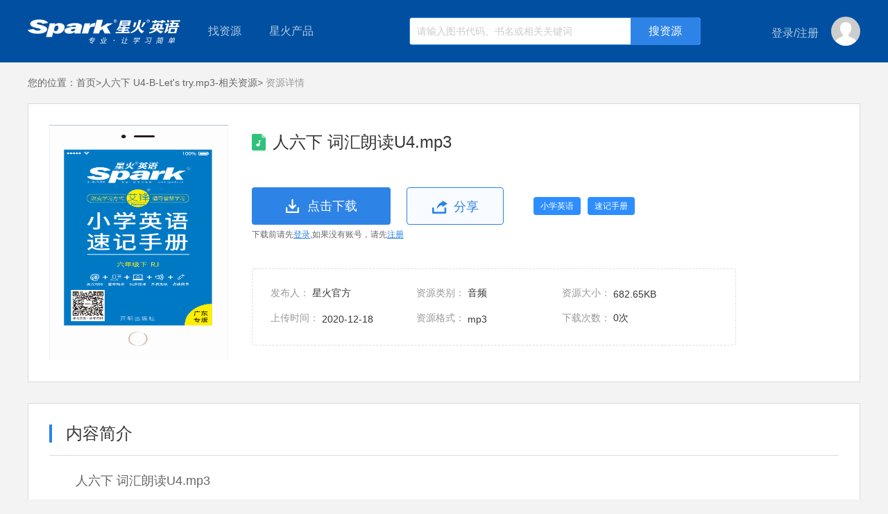

--- FILE ---
content_type: text/html;charset=UTF-8
request_url: http://down.sparke.cn/resources/2e3d617beddb43f7a925b1731f7efdd4?source=%E4%BA%BA%E5%85%AD%E4%B8%8B%20U4-B-Let%27s%20try.mp3-%E7%9B%B8%E5%85%B3%E8%B5%84%E6%BA%90
body_size: 5028
content:
<!doctype html>
<html>
<head>
    <meta http-equiv="X-UA-Compatible" content="ie=edge">
    <meta charset="utf-8">
    <meta name="viewport" content="width=device-width, initial-scale=1"/>
    <meta name="format-detection" content="telephone=no,email=no"/>
    <meta name="keywords" content=""/>
    <meta name="description" content=""/>
    <title>人六下 词汇朗读U4.mp3-资源详情页</title>
    <link rel="stylesheet" href="http://down.sparke.cn/css/A.common.css.pagespeed.cf.6_vIlrjst7.css">
    <link rel="stylesheet" href="http://down.sparke.cn/css/A.index.css.pagespeed.cf.FhAVERH1AJ.css">
    <link rel="stylesheet" type="text/css" href="http://down.sparke.cn/share/css/A.share.css.pagespeed.cf.jjHrI__0h2.css"/>

</head>

<body><noscript><meta HTTP-EQUIV="refresh" content="0;url='http://down.sparke.cn/resources/2e3d617beddb43f7a925b1731f7efdd4?source=%E4%BA%BA%E5%85%AD%E4%B8%8B%20U4-B-Let%27s%20try.mp3-%E7%9B%B8%E5%85%B3%E8%B5%84%E6%BA%90&amp;PageSpeed=noscript'" /><style><!--table,div,span,font,p{display:none} --></style><div style="display:block">Please click <a href="http://down.sparke.cn/resources/2e3d617beddb43f7a925b1731f7efdd4?source=%E4%BA%BA%E5%85%AD%E4%B8%8B%20U4-B-Let%27s%20try.mp3-%E7%9B%B8%E5%85%B3%E8%B5%84%E6%BA%90&amp;PageSpeed=noscript">here</a> if you are not redirected within a few seconds.</div></noscript>
<script type="text/html" id="exceptIndexNav">
    <div class="susNavContent marginauto width1200 psr exceptadjustZindex">
        <div class="logo fl"><a href="/"></a></div>
        <div class="lookFor fl">
            <span>找资源</span>
            <div class="left_classificationNav psa left_suspenClassifyNav">
                <ul class="psr">
                    <%for(var i=0;i<directoryList.length;i++){%>
                    <li class="<%=i==0?'active':''%>">
                        <div class="left_mainclassNavItem">
                            <dl class="left_mainclassNav">
                                <dt><a><%=directoryList[i].name%></a></dt>
                                <dd>
                                    <%for(var j=0;j<directoryList[i].children.length;j++){%>
                                    <a><%=directoryList[i].children[j].name%></a>
                                    <%}%>
                                </dd>
                            </dl>
                            <div class="rightSubNav needFloat psa">
                                <%for(var j=0;j<directoryList[i].children.length;j++){%>
                                <dl>
                                    <dt><a><%=directoryList[i].children[j].name%></a></dt>
                                    <dd>
                                        <%for(var k=0;k<directoryList[i].children[j].children.length;k++){%>
                                            <a href="/search/1/1?content=<%=directoryList[i].children[j].children[k].id%>&here=1" target="_blank"><%=directoryList[i].children[j].children[k].name%></a>
                                        <%}%>
                                    </dd>
                                </dl>
                                <%}%>
                            </div>
                        </div>
                    </li>
                    <%}%>
                </ul>
            </div>
        </div>
        <div class="sparkPro fl psr">
            <span>星火产品</span>
            <ul class="proBox psa tac">
                <%for(var z=0;z<productList.length;z++){%>
                <li><a href="<%=productList[z].value%>" pro-id="<%=productList[z].id%>"><%=productList[z].label%></a></li>
                <%}%>
            </ul>
        </div>
        <div class="searchBox fl psr oh">
            <input type="text" class="mod-search__input" placeholder="请输入图书代码、书名或相关关键词">
            <input type="button" value="搜资源" class="SearchBtn psa seacherListHtml">
        </div>
        <div class="fr loginBox">
            <div class="">
                <%if(!userInfo.id){%>
                <a href="javascript:;" class="loginbtn2 loginGo" type="L"><span>登录</span></a><span>/</span><a href="javascript:;" class="registerBtn3 registerGo"><span>注册</span></a>
                <%}else{%>
                <!--登录后-->
                <span class="nc"><%=userInfo.username%></span>
                <%}%>
            </div>
            <b class="userImg psr"><img src="<%=userInfo.headerImg==undefined?'':userInfo.headerImg%>" alt=""><%if(userInfo.id){%><i class="perInfoInto psa tac"><a
                    href="/users/info">个人中心</a><a href="javascript:;" class="loginout">退出</a></i><span style="height: 30px;width: 42px;position: relative;top: -11px"></span><%}%></b>
        </div>
    </div>

</script><div id="topSuspensionNav"></div>
<div class="marginauto width1200 psr">
<div class="crumbsNav"><b>您的位置：</b><a href="/">首页&gt;</a><a href="/books/7b600245948e47979c49b5fab39abfa3" class="sourceTitle"></a><i>&nbsp;资源详情</i></div>
    <div class="detailModular">
        <dl class="oh">
            <dt class="fl sourceImg"><img src="http://spark-resource.sparke.cn/7f114e8ece774345b4c694a3d4d5096c.png" alt="" source-id="2e3d617beddb43f7a925b1731f7efdd4"></dt>
            <dd class="fl oh sourceInfor" source-id="2e3d617beddb43f7a925b1731f7efdd4">
                        <div class="reTit reTitone mp3"><i class="wto">人六下 词汇朗读U4.mp3</i></div>
                <div class="oh">
                    <a href="javascript:;" class="downloadbtn tac downloadThisSource"><input type="hidden" name="人六下 词汇朗读U4.mp3" value="http://spark-resource.sparke.cn/o_1eppu4flclud1qo225o1mha15bn8u.mp3?attname=%E4%BA%BA%E5%85%AD%E4%B8%8B%20%E8%AF%8D%E6%B1%87%E6%9C%97%E8%AF%BBU4.mp3" source-id="2e3d617beddb43f7a925b1731f7efdd4"><span>点击下载</span></a>
                    <a href="javascript:;" class="shareLink tac ml20"><span>分享</span></a>
                    <b class="category"><span>小学英语</span><span>速记手册</span></b>
                </div>
                <div class="loginINto">下载前请先<a href="javascript:;" class="sloginBtn loginGo">登录</a>,如果没有账号，请先<a href="javascript:;" class="reRegister registerGo">注册</a></div>
                <ul class="thisDetailInfor">
                    <li><i>发布人：</i>
                        <span>星火官方</span>
                    </li>
                    <li><i>资源类别：</i>
                                        <span>音频</span>
                    </li>
                    <li><i>资源大小：</i>
                        <span>682.65KB</span>
                    </li>
                    <li><i>上传时间：</i>
                        <span>2020-12-18</span>
                    </li>
                    <li><i>资源格式：</i>
                        <span>mp3</span>
                    </li>
                    <li><i>下载次数：</i>
                        <span>0次</span>
                    </li>
                </ul>
            </dd>
        </dl>
    </div>
    <div class="brief_introduction mt30">
        <div class="briefTitle"><span>内容简介</span></div>
        <dl class="preview">
            <dt class="wto">人六下 词汇朗读U4.mp3</dt>
            <dd class="plugIn" source-id="2e3d617beddb43f7a925b1731f7efdd4" data-fileType="2" data-type="1" data-url="http://spark-resource.sparke.cn/o_1eppu4flclud1qo225o1mha15bn8u.mp3"></dd>
            <dd class="psr dd2">
                <div class="center marginauto tac">
                    <a href="javascript:;" class="downloadbtn tac downloadThisSource"><input type="hidden" name="人六下 词汇朗读U4.mp3" value="http://spark-resource.sparke.cn/o_1eppu4flclud1qo225o1mha15bn8u.mp3?attname=%E4%BA%BA%E5%85%AD%E4%B8%8B%20%E8%AF%8D%E6%B1%87%E6%9C%97%E8%AF%BBU4.mp3" source-id="2e3d617beddb43f7a925b1731f7efdd4"><span>点击下载</span></a>
                    <div class="loginINto">下载前请先<a href="javascript:;" class="sloginBtn loginGo">登录</a>,如果没有账号，请先<a href="javascript:;" class="reRegister registerGo">注册</a></div>
                </div>
                <div class="psa thumbsOp tac">
                    <a href="javascript:;" class="thumbs-up" source-id="2e3d617beddb43f7a925b1731f7efdd4">0</a>
                    <a href="javascript:;" class="thumbs-down ml10" source-id="2e3d617beddb43f7a925b1731f7efdd4">0</a>
                </div>
            </dd>
        </dl>
    </div>
    <div class="recommendList mt30">
        <div class="briefTitle"><span>下载过该资源的人还下载过</span></div>
        <div class="recommendContent">
                <a href="/resources/1694290835514eb3a90126c19e554452?source=%E4%BA%BA%E5%85%AD%E4%B8%8B%20%E8%AF%8D%E6%B1%87%E6%9C%97%E8%AF%BBU4.mp3-%E7%9B%B8%E5%85%B3%E8%B5%84%E6%BA%90" class="wto" target="_blank">人六下 Recycle-Story time.mp3</a>
                <a href="/resources/8eca1de630d94865900baa18f24481db?source=%E4%BA%BA%E5%85%AD%E4%B8%8B%20%E8%AF%8D%E6%B1%87%E6%9C%97%E8%AF%BBU4.mp3-%E7%9B%B8%E5%85%B3%E8%B5%84%E6%BA%90" class="wto" target="_blank">人六下 U1-B-Read and write.mp3</a>
                <a href="/resources/57567b94d12745dbaa829acf2a3fdf6d?source=%E4%BA%BA%E5%85%AD%E4%B8%8B%20%E8%AF%8D%E6%B1%87%E6%9C%97%E8%AF%BBU4.mp3-%E7%9B%B8%E5%85%B3%E8%B5%84%E6%BA%90" class="wto" target="_blank">人六下 U2-B-Read and write.mp3</a>
                <a href="/resources/c19bba5776f14d0b8df7693097f397b0?source=%E4%BA%BA%E5%85%AD%E4%B8%8B%20%E8%AF%8D%E6%B1%87%E6%9C%97%E8%AF%BBU4.mp3-%E7%9B%B8%E5%85%B3%E8%B5%84%E6%BA%90" class="wto" target="_blank">人六下 U3-B-Let's try.mp3</a>
                <a href="/resources/492cd33993a3414eb441d1762f94465f?source=%E4%BA%BA%E5%85%AD%E4%B8%8B%20%E8%AF%8D%E6%B1%87%E6%9C%97%E8%AF%BBU4.mp3-%E7%9B%B8%E5%85%B3%E8%B5%84%E6%BA%90" class="wto" target="_blank">人六下 U1-B-Let's talk.mp3</a>
                <a href="/resources/ae38562c2d564a58aba8cbede160ff97?source=%E4%BA%BA%E5%85%AD%E4%B8%8B%20%E8%AF%8D%E6%B1%87%E6%9C%97%E8%AF%BBU4.mp3-%E7%9B%B8%E5%85%B3%E8%B5%84%E6%BA%90" class="wto" target="_blank">人六下 U2-Main scene.mp3</a>
                <a href="/resources/70fa31449b614823a4b459c5b6dcd395?source=%E4%BA%BA%E5%85%AD%E4%B8%8B%20%E8%AF%8D%E6%B1%87%E6%9C%97%E8%AF%BBU4.mp3-%E7%9B%B8%E5%85%B3%E8%B5%84%E6%BA%90" class="wto" target="_blank">人六下 U3-B-Read and write.mp3</a>
                <a href="/resources/26bba4781aff44dfb7bbb63bd8fe388d?source=%E4%BA%BA%E5%85%AD%E4%B8%8B%20%E8%AF%8D%E6%B1%87%E6%9C%97%E8%AF%BBU4.mp3-%E7%9B%B8%E5%85%B3%E8%B5%84%E6%BA%90" class="wto" target="_blank">人六下 U2-A-Let's learn.mp3</a>
                <a href="/resources/9681bdca4adf4fd593762d8e2939ab8e?source=%E4%BA%BA%E5%85%AD%E4%B8%8B%20%E8%AF%8D%E6%B1%87%E6%9C%97%E8%AF%BBU4.mp3-%E7%9B%B8%E5%85%B3%E8%B5%84%E6%BA%90" class="wto" target="_blank">人六下 U4-B-Read and write.mp3</a>
        </div>
    </div>
</div>

<div class="footer">
    <div class="friendLink">
        <dl class="oh marginauto width1200">
            <dt class="fl">友情链接</dt>
			<dd>
				<a href="https://xinghuots.tmall.com">星火图书天猫旗舰店</a>
				<a href="https://quanyitong.tmall.com">全易通图书天猫旗舰店</a>
			</dd>
            
        </dl>
    </div>
    <div class="record_number">Copyright © 2013 All Rights Reserved 山东星火国际传媒集团有限公司  京ICP证070017号 - 京ICP备08105196号
        <p style="padding-top: 10px;"><script>var cnzz_protocol=(("https:"==document.location.protocol)?" https://":" http://");document.write(unescape("%3Cspan id='cnzz_stat_icon_1271657779'%3E%3C/span%3E%3Cscript src='"+cnzz_protocol+"s13.cnzz.com/z_stat.php%3Fid%3D1271657779%26show%3Dpic' type='text/javascript'%3E%3C/script%3E"));</script></p>
    </div>

</div>
    <script src="http://down.sparke.cn/js/jquery.min.js.pagespeed.jm.29OAZzvhfX.js"></script>
    <script src="http://down.sparke.cn/js/jquery.cookie.js.pagespeed.jm.2B1PshnKfs.js"></script>
    <script src="http://down.sparke.cn/js/template-native.js.pagespeed.jm.KLZFPypfJA.js"></script>
    <script src="http://down.sparke.cn/js/layer/layer.js.pagespeed.jm.KO06jt43PP.js"></script>
    <script src="http://down.sparke.cn/js/templateNav.js.pagespeed.jm.L-JETZyycC.js"></script>
    <script src="http://down.sparke.cn/js/spark.js.pagespeed.jm.3330ABYYgv.js"></script>
    <script src="http://down.sparke.cn/js/download.js.pagespeed.jm.65zBM6bLwx.js"></script>
    <script src="http://down.sparke.cn/share/js/share.js.pagespeed.jm.YIjFyWIiE9.js"></script>
    <script src="http://down.sparke.cn/js/layer/layer.js.pagespeed.jm.KO06jt43PP.js"></script>
    <script>var sSource=getUrlParam('source');$(function(){$('.sourceTitle').html(sSource+'&gt;');$('.shareLink ').shareConfig({Shade:true,Event:'click',Content:'Share',Title:'我要分享'});isLogin?previewOn():previewOff();function previewOn(){var _inHtml='',$node=$('.plugIn'),url=$node.attr('data-url'),filetype=$node.attr('data-filetype');if(filetype=='4'){if(url.indexOf('.gif')!=-1||url.indexOf('.jpg')!=-1||url.indexOf('.ipeg')!=-1||url.indexOf('.png')!=-1){_inHtml='<div style="width: 100%;height: 100%;overflow-y: auto;text-align: center;">'+'<img style="max-width: 100%;" src="'+url+'">'+'</div>';}else{_inHtml='<div style="text-align: center;font-size: 42px;line-height: 300%;color: #fff;">'+'该资源暂时不支持在线预览！<br />请您下载后浏览'+'</div>';}}else if(filetype=='2'){_inHtml='<div style="width: 100%;height: 100%;position: relative;">'+'<iframe id="mp3frame" src="'+weburl+'/js/smusic-master/indexX.html" frameborder="0" width="100%" height="100%" scrolling="no"></iframe>'+'</div>';}else if(filetype=='3'){_inHtml='<div style="width: 100%;height: 100%;position: relative;">'+'<iframe id="mp4frame" src="'+weburl+'/js/jQuery-video/indexX.html" frameborder="0" width="100%" height="100%" scrolling="no"></iframe>'+'</div>';}else if(filetype=='1'){if(url.indexOf('.doc')!=-1||url.indexOf('.xls')!=-1||url.indexOf('.ppt')!=-1){_inHtml='<div style="width: 100%;height: 100%;position: relative;">'+'<iframe id="officeframe" src="https://view.officeapps.live.com/op/view.aspx?src='+url+'" frameborder="0" width="100%" height="100%" scrolling="no"></iframe>'+'</div>';}else if(url.indexOf('.pdf')!=-1){_inHtml='<div style="width: 100%;height: 100%;position: relative;">'+'<iframe id="pdfframe" src="'+weburl+'/js/PDFObject-master/indexX.html" frameborder="0" width="100%" height="100%" scrolling="no"></iframe>'+'</div>';}else if(url.indexOf('.txt')!=-1){var $txt='';$.ajax({url:url,type:'get',async:false,success:function(data,textStatus,jqXHR){$txt=data;},error:function(xhr,textStatus){console.log('获取文件失败！');}});_inHtml='<div style="padding: 10px 20px;overflow-y: auto;color: #333;">'+$txt+'</div>';}else{_inHtml='<div style="text-align: center;font-size: 42px;line-height: 300%;color: #fff;">'+'该资源暂时不支持在线预览！<br />请您下载后浏览'+'</div>';}}$('.plugIn').html(_inHtml);}function previewOff(){var _inHtml=''+'<div style="text-align: center;font-size: 42px;line-height: 300%;color: #fff;">'+'该资源在您登录后才可预览！'+'</div>';$('.plugIn').html(_inHtml);}$('.thumbs-up,.thumbs-down').on('click',function(){if(!isLogin){if($('div').hasClass('sparklayer')){if($('.sparklayer').attr('style').indexOf('block')!=-1){return;}$('.sparklayer').remove();$('.windowBg').remove();}var loginHtml="";loginHtml+='<div class="windowBg"></div>';loginHtml+='<div class="sparklayer"><div class="innerlayer psr marginauto"><a href="javascript:;" class="psa closeWinBtn"></a>';loginHtml+='<iframe id="loginAndRegister" src="'+weburl+'/login.html?to=login" frameborder="0" width="420" height="500" scrolling="no"></iframe>';loginHtml+='</div>';$('body').append(loginHtml);$('.closeWinBtn').click(function(){$('.sparklayer').hide();$('.windowBg').hide();});$('.windowBg').fadeIn();$('.sparklayer').fadeIn();return;}var isUp=$(this).hasClass('thumbs-up');if($(this).hasClass('already')){isUp?layer.tips('已经赞过了！',this):layer.tips('已经踩过了！',this);return;}var _this=this,sourceId=$(this).attr('source-id');var type=isUp?1:2;$.ajax({url:interfaceurl+'/resources/'+sourceId+'/score/'+type,type:'put',headers:{'Content-Type':'application/json','Authorization':$.cookie("Authorization")},success:function(data,textStatus,jqXHR){var num=$(_this).text();num=Number(num);num++;$(_this).text(num).addClass('already');},error:function(data,xhr,textStatus){var msg=JSON.parse(data.responseText).message;isUp?layer.tips(msg,_this):layer.tips(msg,_this);}});return false;});});</script>

</body>
</html>


--- FILE ---
content_type: text/css
request_url: http://down.sparke.cn/css/A.common.css.pagespeed.cf.6_vIlrjst7.css
body_size: 882
content:
html{min-height:100%;position:relative}html,body{width:100%;min-width:1200px}html,body,div,dl,dd,dt,ul,ol,li,a,i,form,input,p,h1,select,textarea{margin:0;padding:0;font-size:12px;font-family:"微软雅黑",Arial,"Microsoft YaHei";color:#666}body{background-color:#f3f3f3;padding-bottom:338px}a{display:-moz-inline-stack;display:inline-block;zoom:1;*display:inline;text-decoration:none;cursor:pointer}i,em{display:-moz-inline-stack;display:inline-block;font-style:normal}input[type="button"],input[type="submit"],input[type="reset"],input[type="text"]{-webkit-appearance:none;border:0 none}textarea{resize:none}ul,ol{list-style:none}input[type="button"]{cursor:pointer}:focus{outline:none}img{border:0 none}select,input,textarea{vertical-align:middle;border:#ccc solid 1px}span,font,b{display:-moz-inline-stack;display:inline-block}table{table-layout:fixed;border-collapse:collapse;height:auto}img.lazy{background:url(http://spark-resource.sparke.cn/default.png) no-repeat center center;background-size:100% 100%}b{font-weight:normal}.wto{white-space:nowrap;overflow:hidden;text-overflow:ellipsis}.fl{float:left}.fr{float:right}.clear{clear:both}.psa{position:absolute}.psr{position:relative}.psf{position:fixed}.vam{vertical-align:middle}.vat{vertical-align:top}.cp{cursor:pointer}.db{display:block}.di{display:inline-block}.hide{display:none}.tal{text-align:left}.tac{text-align:center}.tar{text-align:right}.oh{overflow:hidden}.oxs{overflow:hidden;overflow-x:scroll}.oys{overflow:hidden;overflow-y:scroll}.ha{height:auto;overflow:auto}.ml10{margin-left:10px}.ml15{margin-left:15px}.ml20{margin-left:20px}.mt10{margin-top:10px}.mt15{margin-top:15px}.mt20{margin-top:20px}.mt30{margin-top:30px}.mr10{margin-right:10px}.mr15{margin-right:15px}.mr20{margin-right:20px}.marginauto{margin:0 auto}.width1200{width:1200px}.font-color666{color:#666}::-webkit-input-placeholder{color:#cbcbcb}:-moz-placeholder{color:#cbcbcb}::-moz-placeholder{color:#cbcbcb}:-ms-input-placeholder{color:#cbcbcb}.layui-layer-content{color:#fff}

--- FILE ---
content_type: application/javascript; charset=utf-8
request_url: http://down.sparke.cn/share/js/share.js.pagespeed.jm.YIjFyWIiE9.js
body_size: 1282
content:
(function($){var ms={init:function(obj,args){return(function(){ms.fillHtml(obj,args);ms.bindEvent(obj,args);})();},fillHtml:function(obj,args){return(function(){var layerHtml="";if(args.Shade==true){layerHtml+='<div class="share_layer_shade"></div>';}layerHtml+='<div class="share_layer_box" id="layer_'+args.Content+'">';layerHtml+='<h3><b class="text">'+args.Title+'</b><a class="close"></a></h3>';layerHtml+='<div class="layer_content">';layerHtml+='<div id="'+args.Content+'"><ul>';layerHtml+='<li title="分享到QQ空间"><a class="share-qq"></a><span></span></li>';layerHtml+='<li title="分享到新浪微博"><a class="share-xl-weiBo"></a><span></span></li>';layerHtml+='<li title="分享到人人网"><a class="share-people"</a><span></span></li>';layerHtml+='<li title="分享到腾讯微博"><a class="share-tx-weiBo"></a><span></span></li>';layerHtml+='<li title="分享到微信" class="share-code"><a class="share-tx-weChat"></a><span></span>';layerHtml+='<div id="layerWxcode" class="towdimcodelayer js-transition">'+'<div class="arrow js-arrow-up"></div>'+'<div class="layerbd">'+'<div class="codebg">'+'<img id="xtag" src="">'+'</div>'+'<div class="codettl">打开微信扫一扫</div>'+'</div>'+'</div>';layerHtml+='</li></ul></div></div></div></div>';$('body').prepend(layerHtml);})();},bindEvent:function(obj,args){return(function(){var $shareLayerBox=$('.share_layer_box');var $shareLayerShade=$('.share_layer_shade');var $ShareLi=$('#Share li');if(args.Event=="unload"){$('#layer_'+args.Content).animate({opacity:'show',marginTop:'-30%'},"slow",function(){$($shareLayerShade).show();});}else{$(obj).on(args.Event,function(){$('#layer_'+args.Content).animate({opacity:'show',marginTop:'0'},"slow",function(){$($shareLayerShade).show();});});}$($ShareLi).each(function(){$(this).hover(function(){$(this).find('a').stop().animate({marginTop:2},'easeInOutExpo');$(this).find('span').stop().animate({opacity:0.2},'easeInOutExpo');},function(){$(this).find('a').stop().animate({marginTop:12},'easeInOutExpo');$(this).find('span').stop().animate({opacity:1},'easeInOutExpo');});});$('.share_layer_box .close').on('click',function(){$($shareLayerBox).animate({opacity:'hide',marginTop:'-30%'},"slow",function(){$($shareLayerShade).hide();});});var share_url=encodeURIComponent(location.href);var share_title=encodeURIComponent(document.title);$($ShareLi).find('a.share-qq').on('click',function(){window.open("http://sns.qzone.qq.com/cgi-bin/qzshare/cgi_qzshare_onekey?url="+share_url+"&title="+share_title,"newwindow");});$($ShareLi).find('a.share-xl-weiBo').on('click',function(){var param={url:share_url,title:share_title,rnd:new Date().valueOf()};var temp=[];for(var p in param){temp.push(p+'='+encodeURIComponent(param[p]||''))}window.open('http://v.t.sina.com.cn/share/share.php?'+temp.join('&'));});$($ShareLi).find('a.share-people').on('click',function(){window.open('http://widget.renren.com/dialog/share?resourceUrl='+share_url+'&title='+share_title+'&images='+'','newwindow');});$($ShareLi).find('a.share-tx-weiBo').on('click',function(){window.open('http://share.v.t.qq.com/index.php?c=share&a=index&title='+share_title+'&url='+share_url+'','newwindow');});$('.share-code').mouseover(function(){$('#layerWxcode').addClass('js-show-up');$('#xtag').attr('src','http://s.jiathis.com/qrcode.php?url='+share_url);}).mouseout(function(){$('#layerWxcode').toggleClass('js-show-up');});})();}};$.fn.shareConfig=function(options){var args=$.extend({Shade:true,Event:"click",Content:"Share",Title:"分享"},options);ms.init(this,args);};})(jQuery);